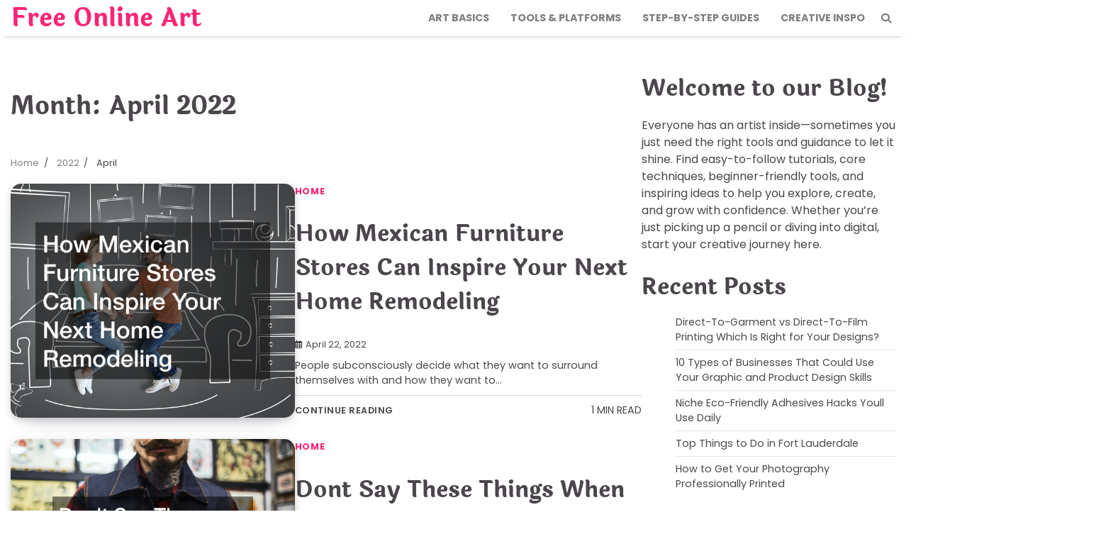

--- FILE ---
content_type: text/html; charset=UTF-8
request_url: https://freeonlineart.net/2022/04/
body_size: 9541
content:
<!doctype html>
<html lang="en-US">

<head>
	<meta charset="UTF-8">
	<meta name="viewport" content="width=device-width, initial-scale=1">
	<link rel="profile" href="https://gmpg.org/xfn/11">

	<meta name='robots' content='noindex, follow' />

	<!-- This site is optimized with the Yoast SEO plugin v26.7 - https://yoast.com/wordpress/plugins/seo/ -->
	<title>April 2022 - Free Online Art</title>
	<meta property="og:locale" content="en_US" />
	<meta property="og:type" content="website" />
	<meta property="og:title" content="April 2022 - Free Online Art" />
	<meta property="og:url" content="https://freeonlineart.net/2022/04/" />
	<meta property="og:site_name" content="Free Online Art" />
	<meta name="twitter:card" content="summary_large_image" />
	<script type="application/ld+json" class="yoast-schema-graph">{"@context":"https://schema.org","@graph":[{"@type":"CollectionPage","@id":"https://freeonlineart.net/2022/04/","url":"https://freeonlineart.net/2022/04/","name":"April 2022 - Free Online Art","isPartOf":{"@id":"https://freeonlineart.net/#website"},"primaryImageOfPage":{"@id":"https://freeonlineart.net/2022/04/#primaryimage"},"image":{"@id":"https://freeonlineart.net/2022/04/#primaryimage"},"thumbnailUrl":"https://freeonlineart.net/wp-content/uploads/2022/04/8463615.jpg","breadcrumb":{"@id":"https://freeonlineart.net/2022/04/#breadcrumb"},"inLanguage":"en-US"},{"@type":"ImageObject","inLanguage":"en-US","@id":"https://freeonlineart.net/2022/04/#primaryimage","url":"https://freeonlineart.net/wp-content/uploads/2022/04/8463615.jpg","contentUrl":"https://freeonlineart.net/wp-content/uploads/2022/04/8463615.jpg","width":800,"height":534},{"@type":"BreadcrumbList","@id":"https://freeonlineart.net/2022/04/#breadcrumb","itemListElement":[{"@type":"ListItem","position":1,"name":"Home","item":"https://freeonlineart.net/"},{"@type":"ListItem","position":2,"name":"Archives for April 2022"}]},{"@type":"WebSite","@id":"https://freeonlineart.net/#website","url":"https://freeonlineart.net/","name":"Free Online Art","description":"","potentialAction":[{"@type":"SearchAction","target":{"@type":"EntryPoint","urlTemplate":"https://freeonlineart.net/?s={search_term_string}"},"query-input":{"@type":"PropertyValueSpecification","valueRequired":true,"valueName":"search_term_string"}}],"inLanguage":"en-US"}]}</script>
	<!-- / Yoast SEO plugin. -->


<link rel="alternate" type="application/rss+xml" title="Free Online Art &raquo; Feed" href="https://freeonlineart.net/feed/" />
<style id='wp-img-auto-sizes-contain-inline-css'>
img:is([sizes=auto i],[sizes^="auto," i]){contain-intrinsic-size:3000px 1500px}
/*# sourceURL=wp-img-auto-sizes-contain-inline-css */
</style>
<style id='wp-emoji-styles-inline-css'>

	img.wp-smiley, img.emoji {
		display: inline !important;
		border: none !important;
		box-shadow: none !important;
		height: 1em !important;
		width: 1em !important;
		margin: 0 0.07em !important;
		vertical-align: -0.1em !important;
		background: none !important;
		padding: 0 !important;
	}
/*# sourceURL=wp-emoji-styles-inline-css */
</style>
<style id='wp-block-library-inline-css'>
:root{--wp-block-synced-color:#7a00df;--wp-block-synced-color--rgb:122,0,223;--wp-bound-block-color:var(--wp-block-synced-color);--wp-editor-canvas-background:#ddd;--wp-admin-theme-color:#007cba;--wp-admin-theme-color--rgb:0,124,186;--wp-admin-theme-color-darker-10:#006ba1;--wp-admin-theme-color-darker-10--rgb:0,107,160.5;--wp-admin-theme-color-darker-20:#005a87;--wp-admin-theme-color-darker-20--rgb:0,90,135;--wp-admin-border-width-focus:2px}@media (min-resolution:192dpi){:root{--wp-admin-border-width-focus:1.5px}}.wp-element-button{cursor:pointer}:root .has-very-light-gray-background-color{background-color:#eee}:root .has-very-dark-gray-background-color{background-color:#313131}:root .has-very-light-gray-color{color:#eee}:root .has-very-dark-gray-color{color:#313131}:root .has-vivid-green-cyan-to-vivid-cyan-blue-gradient-background{background:linear-gradient(135deg,#00d084,#0693e3)}:root .has-purple-crush-gradient-background{background:linear-gradient(135deg,#34e2e4,#4721fb 50%,#ab1dfe)}:root .has-hazy-dawn-gradient-background{background:linear-gradient(135deg,#faaca8,#dad0ec)}:root .has-subdued-olive-gradient-background{background:linear-gradient(135deg,#fafae1,#67a671)}:root .has-atomic-cream-gradient-background{background:linear-gradient(135deg,#fdd79a,#004a59)}:root .has-nightshade-gradient-background{background:linear-gradient(135deg,#330968,#31cdcf)}:root .has-midnight-gradient-background{background:linear-gradient(135deg,#020381,#2874fc)}:root{--wp--preset--font-size--normal:16px;--wp--preset--font-size--huge:42px}.has-regular-font-size{font-size:1em}.has-larger-font-size{font-size:2.625em}.has-normal-font-size{font-size:var(--wp--preset--font-size--normal)}.has-huge-font-size{font-size:var(--wp--preset--font-size--huge)}.has-text-align-center{text-align:center}.has-text-align-left{text-align:left}.has-text-align-right{text-align:right}.has-fit-text{white-space:nowrap!important}#end-resizable-editor-section{display:none}.aligncenter{clear:both}.items-justified-left{justify-content:flex-start}.items-justified-center{justify-content:center}.items-justified-right{justify-content:flex-end}.items-justified-space-between{justify-content:space-between}.screen-reader-text{border:0;clip-path:inset(50%);height:1px;margin:-1px;overflow:hidden;padding:0;position:absolute;width:1px;word-wrap:normal!important}.screen-reader-text:focus{background-color:#ddd;clip-path:none;color:#444;display:block;font-size:1em;height:auto;left:5px;line-height:normal;padding:15px 23px 14px;text-decoration:none;top:5px;width:auto;z-index:100000}html :where(.has-border-color){border-style:solid}html :where([style*=border-top-color]){border-top-style:solid}html :where([style*=border-right-color]){border-right-style:solid}html :where([style*=border-bottom-color]){border-bottom-style:solid}html :where([style*=border-left-color]){border-left-style:solid}html :where([style*=border-width]){border-style:solid}html :where([style*=border-top-width]){border-top-style:solid}html :where([style*=border-right-width]){border-right-style:solid}html :where([style*=border-bottom-width]){border-bottom-style:solid}html :where([style*=border-left-width]){border-left-style:solid}html :where(img[class*=wp-image-]){height:auto;max-width:100%}:where(figure){margin:0 0 1em}html :where(.is-position-sticky){--wp-admin--admin-bar--position-offset:var(--wp-admin--admin-bar--height,0px)}@media screen and (max-width:600px){html :where(.is-position-sticky){--wp-admin--admin-bar--position-offset:0px}}

/*# sourceURL=wp-block-library-inline-css */
</style><style id='global-styles-inline-css'>
:root{--wp--preset--aspect-ratio--square: 1;--wp--preset--aspect-ratio--4-3: 4/3;--wp--preset--aspect-ratio--3-4: 3/4;--wp--preset--aspect-ratio--3-2: 3/2;--wp--preset--aspect-ratio--2-3: 2/3;--wp--preset--aspect-ratio--16-9: 16/9;--wp--preset--aspect-ratio--9-16: 9/16;--wp--preset--color--black: #000000;--wp--preset--color--cyan-bluish-gray: #abb8c3;--wp--preset--color--white: #ffffff;--wp--preset--color--pale-pink: #f78da7;--wp--preset--color--vivid-red: #cf2e2e;--wp--preset--color--luminous-vivid-orange: #ff6900;--wp--preset--color--luminous-vivid-amber: #fcb900;--wp--preset--color--light-green-cyan: #7bdcb5;--wp--preset--color--vivid-green-cyan: #00d084;--wp--preset--color--pale-cyan-blue: #8ed1fc;--wp--preset--color--vivid-cyan-blue: #0693e3;--wp--preset--color--vivid-purple: #9b51e0;--wp--preset--gradient--vivid-cyan-blue-to-vivid-purple: linear-gradient(135deg,rgb(6,147,227) 0%,rgb(155,81,224) 100%);--wp--preset--gradient--light-green-cyan-to-vivid-green-cyan: linear-gradient(135deg,rgb(122,220,180) 0%,rgb(0,208,130) 100%);--wp--preset--gradient--luminous-vivid-amber-to-luminous-vivid-orange: linear-gradient(135deg,rgb(252,185,0) 0%,rgb(255,105,0) 100%);--wp--preset--gradient--luminous-vivid-orange-to-vivid-red: linear-gradient(135deg,rgb(255,105,0) 0%,rgb(207,46,46) 100%);--wp--preset--gradient--very-light-gray-to-cyan-bluish-gray: linear-gradient(135deg,rgb(238,238,238) 0%,rgb(169,184,195) 100%);--wp--preset--gradient--cool-to-warm-spectrum: linear-gradient(135deg,rgb(74,234,220) 0%,rgb(151,120,209) 20%,rgb(207,42,186) 40%,rgb(238,44,130) 60%,rgb(251,105,98) 80%,rgb(254,248,76) 100%);--wp--preset--gradient--blush-light-purple: linear-gradient(135deg,rgb(255,206,236) 0%,rgb(152,150,240) 100%);--wp--preset--gradient--blush-bordeaux: linear-gradient(135deg,rgb(254,205,165) 0%,rgb(254,45,45) 50%,rgb(107,0,62) 100%);--wp--preset--gradient--luminous-dusk: linear-gradient(135deg,rgb(255,203,112) 0%,rgb(199,81,192) 50%,rgb(65,88,208) 100%);--wp--preset--gradient--pale-ocean: linear-gradient(135deg,rgb(255,245,203) 0%,rgb(182,227,212) 50%,rgb(51,167,181) 100%);--wp--preset--gradient--electric-grass: linear-gradient(135deg,rgb(202,248,128) 0%,rgb(113,206,126) 100%);--wp--preset--gradient--midnight: linear-gradient(135deg,rgb(2,3,129) 0%,rgb(40,116,252) 100%);--wp--preset--font-size--small: 12px;--wp--preset--font-size--medium: 20px;--wp--preset--font-size--large: 36px;--wp--preset--font-size--x-large: 42px;--wp--preset--font-size--regular: 16px;--wp--preset--font-size--larger: 36px;--wp--preset--font-size--huge: 48px;--wp--preset--spacing--20: 0.44rem;--wp--preset--spacing--30: 0.67rem;--wp--preset--spacing--40: 1rem;--wp--preset--spacing--50: 1.5rem;--wp--preset--spacing--60: 2.25rem;--wp--preset--spacing--70: 3.38rem;--wp--preset--spacing--80: 5.06rem;--wp--preset--shadow--natural: 6px 6px 9px rgba(0, 0, 0, 0.2);--wp--preset--shadow--deep: 12px 12px 50px rgba(0, 0, 0, 0.4);--wp--preset--shadow--sharp: 6px 6px 0px rgba(0, 0, 0, 0.2);--wp--preset--shadow--outlined: 6px 6px 0px -3px rgb(255, 255, 255), 6px 6px rgb(0, 0, 0);--wp--preset--shadow--crisp: 6px 6px 0px rgb(0, 0, 0);}:where(.is-layout-flex){gap: 0.5em;}:where(.is-layout-grid){gap: 0.5em;}body .is-layout-flex{display: flex;}.is-layout-flex{flex-wrap: wrap;align-items: center;}.is-layout-flex > :is(*, div){margin: 0;}body .is-layout-grid{display: grid;}.is-layout-grid > :is(*, div){margin: 0;}:where(.wp-block-columns.is-layout-flex){gap: 2em;}:where(.wp-block-columns.is-layout-grid){gap: 2em;}:where(.wp-block-post-template.is-layout-flex){gap: 1.25em;}:where(.wp-block-post-template.is-layout-grid){gap: 1.25em;}.has-black-color{color: var(--wp--preset--color--black) !important;}.has-cyan-bluish-gray-color{color: var(--wp--preset--color--cyan-bluish-gray) !important;}.has-white-color{color: var(--wp--preset--color--white) !important;}.has-pale-pink-color{color: var(--wp--preset--color--pale-pink) !important;}.has-vivid-red-color{color: var(--wp--preset--color--vivid-red) !important;}.has-luminous-vivid-orange-color{color: var(--wp--preset--color--luminous-vivid-orange) !important;}.has-luminous-vivid-amber-color{color: var(--wp--preset--color--luminous-vivid-amber) !important;}.has-light-green-cyan-color{color: var(--wp--preset--color--light-green-cyan) !important;}.has-vivid-green-cyan-color{color: var(--wp--preset--color--vivid-green-cyan) !important;}.has-pale-cyan-blue-color{color: var(--wp--preset--color--pale-cyan-blue) !important;}.has-vivid-cyan-blue-color{color: var(--wp--preset--color--vivid-cyan-blue) !important;}.has-vivid-purple-color{color: var(--wp--preset--color--vivid-purple) !important;}.has-black-background-color{background-color: var(--wp--preset--color--black) !important;}.has-cyan-bluish-gray-background-color{background-color: var(--wp--preset--color--cyan-bluish-gray) !important;}.has-white-background-color{background-color: var(--wp--preset--color--white) !important;}.has-pale-pink-background-color{background-color: var(--wp--preset--color--pale-pink) !important;}.has-vivid-red-background-color{background-color: var(--wp--preset--color--vivid-red) !important;}.has-luminous-vivid-orange-background-color{background-color: var(--wp--preset--color--luminous-vivid-orange) !important;}.has-luminous-vivid-amber-background-color{background-color: var(--wp--preset--color--luminous-vivid-amber) !important;}.has-light-green-cyan-background-color{background-color: var(--wp--preset--color--light-green-cyan) !important;}.has-vivid-green-cyan-background-color{background-color: var(--wp--preset--color--vivid-green-cyan) !important;}.has-pale-cyan-blue-background-color{background-color: var(--wp--preset--color--pale-cyan-blue) !important;}.has-vivid-cyan-blue-background-color{background-color: var(--wp--preset--color--vivid-cyan-blue) !important;}.has-vivid-purple-background-color{background-color: var(--wp--preset--color--vivid-purple) !important;}.has-black-border-color{border-color: var(--wp--preset--color--black) !important;}.has-cyan-bluish-gray-border-color{border-color: var(--wp--preset--color--cyan-bluish-gray) !important;}.has-white-border-color{border-color: var(--wp--preset--color--white) !important;}.has-pale-pink-border-color{border-color: var(--wp--preset--color--pale-pink) !important;}.has-vivid-red-border-color{border-color: var(--wp--preset--color--vivid-red) !important;}.has-luminous-vivid-orange-border-color{border-color: var(--wp--preset--color--luminous-vivid-orange) !important;}.has-luminous-vivid-amber-border-color{border-color: var(--wp--preset--color--luminous-vivid-amber) !important;}.has-light-green-cyan-border-color{border-color: var(--wp--preset--color--light-green-cyan) !important;}.has-vivid-green-cyan-border-color{border-color: var(--wp--preset--color--vivid-green-cyan) !important;}.has-pale-cyan-blue-border-color{border-color: var(--wp--preset--color--pale-cyan-blue) !important;}.has-vivid-cyan-blue-border-color{border-color: var(--wp--preset--color--vivid-cyan-blue) !important;}.has-vivid-purple-border-color{border-color: var(--wp--preset--color--vivid-purple) !important;}.has-vivid-cyan-blue-to-vivid-purple-gradient-background{background: var(--wp--preset--gradient--vivid-cyan-blue-to-vivid-purple) !important;}.has-light-green-cyan-to-vivid-green-cyan-gradient-background{background: var(--wp--preset--gradient--light-green-cyan-to-vivid-green-cyan) !important;}.has-luminous-vivid-amber-to-luminous-vivid-orange-gradient-background{background: var(--wp--preset--gradient--luminous-vivid-amber-to-luminous-vivid-orange) !important;}.has-luminous-vivid-orange-to-vivid-red-gradient-background{background: var(--wp--preset--gradient--luminous-vivid-orange-to-vivid-red) !important;}.has-very-light-gray-to-cyan-bluish-gray-gradient-background{background: var(--wp--preset--gradient--very-light-gray-to-cyan-bluish-gray) !important;}.has-cool-to-warm-spectrum-gradient-background{background: var(--wp--preset--gradient--cool-to-warm-spectrum) !important;}.has-blush-light-purple-gradient-background{background: var(--wp--preset--gradient--blush-light-purple) !important;}.has-blush-bordeaux-gradient-background{background: var(--wp--preset--gradient--blush-bordeaux) !important;}.has-luminous-dusk-gradient-background{background: var(--wp--preset--gradient--luminous-dusk) !important;}.has-pale-ocean-gradient-background{background: var(--wp--preset--gradient--pale-ocean) !important;}.has-electric-grass-gradient-background{background: var(--wp--preset--gradient--electric-grass) !important;}.has-midnight-gradient-background{background: var(--wp--preset--gradient--midnight) !important;}.has-small-font-size{font-size: var(--wp--preset--font-size--small) !important;}.has-medium-font-size{font-size: var(--wp--preset--font-size--medium) !important;}.has-large-font-size{font-size: var(--wp--preset--font-size--large) !important;}.has-x-large-font-size{font-size: var(--wp--preset--font-size--x-large) !important;}
/*# sourceURL=global-styles-inline-css */
</style>

<style id='classic-theme-styles-inline-css'>
/*! This file is auto-generated */
.wp-block-button__link{color:#fff;background-color:#32373c;border-radius:9999px;box-shadow:none;text-decoration:none;padding:calc(.667em + 2px) calc(1.333em + 2px);font-size:1.125em}.wp-block-file__button{background:#32373c;color:#fff;text-decoration:none}
/*# sourceURL=/wp-includes/css/classic-themes.min.css */
</style>
<link rel='stylesheet' id='fantastic-blog-fonts-css' href='https://freeonlineart.net/wp-content/fonts/f94a0b958946a08c6605f6550de7bd17.css' media='all' />
<link rel='stylesheet' id='fantastic-blog-slick-style-css' href='https://freeonlineart.net/wp-content/themes/fantastic-blog/assets/css/slick.min.css?ver=1.8.0' media='all' />
<link rel='stylesheet' id='fantastic-blog-fontawesome-style-css' href='https://freeonlineart.net/wp-content/themes/fantastic-blog/assets/css/fontawesome.min.css?ver=1.8.0' media='all' />
<link rel='stylesheet' id='fantastic-blog-blocks-style-css' href='https://freeonlineart.net/wp-content/themes/fantastic-blog/assets/css/blocks.min.css?ver=6.9' media='all' />
<link rel='stylesheet' id='fantastic-blog-style-css' href='https://freeonlineart.net/wp-content/themes/fantastic-blog/style.css?ver=1.0.3' media='all' />
<script src="https://freeonlineart.net/wp-includes/js/jquery/jquery.min.js?ver=3.7.1" id="jquery-core-js"></script>
<script src="https://freeonlineart.net/wp-includes/js/jquery/jquery-migrate.min.js?ver=3.4.1" id="jquery-migrate-js"></script>
<link rel="https://api.w.org/" href="https://freeonlineart.net/wp-json/" /><link rel="EditURI" type="application/rsd+xml" title="RSD" href="https://freeonlineart.net/xmlrpc.php?rsd" />
<meta name="generator" content="WordPress 6.9" />

<style type="text/css" id="breadcrumb-trail-css">.trail-items li:not(:last-child):after {content: "/";}</style>
	<style type="text/css">

		/* Site title and tagline color css */
		.site-title a{
			color: #fb2576;
		}
		.site-description {
			color: #000000;
		}
		/* End Site title and tagline color css */

		/* color css */
		:root {
			--header-text-color: #fb2576;
		}

		/* Primay color css */

		/*Typography CSS*/

		
		
		
		
		
	/*End Typography CSS*/

</style>

	<meta name="generator" content="speculation-rules 1.6.0">
		<style id="wp-custom-css">
			.site-branding a {
    font-size: 35px !important;
}
@media only screen and (max-width:768px){
	h1, h1 a, h1 span{
	font-size:32px !important;
	}
	h2, h2 a, h2 span{
	font-size:26px !important;
	}
	h3, h3 a, h3 span{
	font-size:20px !important;
	}
	h4, h4 a, h4 span{
	font-size:18px !important;
	}
}
@media only screen and (min-width:769px) and (max-width:1024px){
	h1, h1 a, h1 span{
	font-size:35px !important;
	}
	h2, h2 a, h2 span{
	font-size:32px !important;
	}
	h3, h3 a, h3 span{
	font-size:20px !important;
	}
	h4, h4 a, h4 span{
	font-size:18px !important;
	}
}
@media only screen and (min-width:1025px){
	h1, h1 a, h1 span{
	font-size:35px !important;
	}
	h2, h2 a, h2 span{
	font-size:32px !important;
	}
	h3, h3 a, h3 span{
	font-size:20px !important;
	}
	h4, h4 a, h4 span{
	font-size:18px !important;
	}
}		</style>
		</head>

<body data-rsssl=1 class="archive date wp-embed-responsive wp-theme-fantastic-blog hfeed adore-fantastic-blog right-sidebar">
		<div id="page" class="site">
		<a class="skip-link screen-reader-text" href="#primary-content">Skip to content</a>

		<div id="loader">
			<div class="loader-container">
				<div id="preloader">
					<div class="pre-loader-5"></div>
				</div>
			</div>
		</div><!-- #loader -->

		<header id="masthead" class="site-header">
			<div class="adore-header">
				<div class="theme-wrapper">
					<div class="adore-header-wrapper">
						<div class="site-branding">
							
								<div class="site-identity">
																		<p class="site-title"><a href="https://freeonlineart.net/" rel="home">Free Online Art</a></p>
																	</div>

													</div><!-- .site-branding -->
						<div class="adore-navigation">
							<div class="header-nav-search">
								<div class="header-navigation">
									<nav id="site-navigation" class="main-navigation">
										<button class="menu-toggle" aria-controls="primary-menu" aria-expanded="false">
											<span></span>
											<span></span>
											<span></span>
										</button>
										<div class="menu-main-menu-container"><ul id="primary-menu" class="menu"><li id="menu-item-408" class="menu-item menu-item-type-taxonomy menu-item-object-category menu-item-408"><a href="https://freeonlineart.net/category/art-basics/">Art Basics</a></li>
<li id="menu-item-409" class="menu-item menu-item-type-taxonomy menu-item-object-category menu-item-409"><a href="https://freeonlineart.net/category/tools-platforms/">Tools &amp; Platforms</a></li>
<li id="menu-item-410" class="menu-item menu-item-type-taxonomy menu-item-object-category menu-item-410"><a href="https://freeonlineart.net/category/step-by-step-guides/">Step-by-Step Guides</a></li>
<li id="menu-item-411" class="menu-item menu-item-type-taxonomy menu-item-object-category menu-item-411"><a href="https://freeonlineart.net/category/creative-inspo/">Creative Inspo</a></li>
</ul></div>									</nav><!-- #site-navigation -->
								</div>
								<div class="header-end">
									<div class="social-icons">
																			</div>
									<div class="navigation-search">
										<div class="navigation-search-wrap">
											<a href="#" title="Search" class="navigation-search-icon">
												<i class="fa fa-search"></i>
											</a>
											<div class="navigation-search-form">
												<form role="search" method="get" class="search-form" action="https://freeonlineart.net/">
				<label>
					<span class="screen-reader-text">Search for:</span>
					<input type="search" class="search-field" placeholder="Search &hellip;" value="" name="s" />
				</label>
				<input type="submit" class="search-submit" value="Search" />
			</form>											</div>
										</div>
									</div>
								</div>
							</div>
						</div>
					</div>
				</div>
			</div>
		</header><!-- #masthead -->

		
		<div id="primary-content" class="primary-site-content">

			
				<div id="content" class="site-content theme-wrapper">
					<div class="theme-wrap">

						
<main id="primary" class="site-main">

	
		<header class="page-header">
			<h1 class="page-title">Month: <span>April 2022</span></h1>		</header><!-- .page-header -->
					<div id="breadcrumb-list">
				<nav role="navigation" aria-label="Breadcrumbs" class="breadcrumb-trail breadcrumbs" itemprop="breadcrumb"><ul class="trail-items" itemscope itemtype="http://schema.org/BreadcrumbList"><meta name="numberOfItems" content="3" /><meta name="itemListOrder" content="Ascending" /><li itemprop="itemListElement" itemscope itemtype="http://schema.org/ListItem" class="trail-item trail-begin"><a href="https://freeonlineart.net/" rel="home" itemprop="item"><span itemprop="name">Home</span></a><meta itemprop="position" content="1" /></li><li itemprop="itemListElement" itemscope itemtype="http://schema.org/ListItem" class="trail-item"><a href="https://freeonlineart.net/2022/" itemprop="item"><span itemprop="name">2022</span></a><meta itemprop="position" content="2" /></li><li itemprop="itemListElement" itemscope itemtype="http://schema.org/ListItem" class="trail-item trail-end"><span itemprop="item"><span itemprop="name">April</span></span><meta itemprop="position" content="3" /></li></ul></nav>			</div><!-- #breadcrumb-list -->
		
		<div class="theme-archive-layout list-layout list-style-1">

			
<article id="post-303" class="post-303 post type-post status-publish format-standard has-post-thumbnail hentry category-home">
	<div class="post-item post-list">
		<div class="post-item-image">
			
			<a class="post-thumbnail" href="https://freeonlineart.net/how-mexican-furniture-stores-can-inspire-your-next-home-remodeling/" aria-hidden="true" tabindex="-1">
				<img width="800" height="534" src="https://freeonlineart.net/wp-content/uploads/2022/04/8463615.jpg" class="attachment-post-thumbnail size-post-thumbnail wp-post-image" alt="How Mexican Furniture Stores Can Inspire Your Next Home Remodeling" decoding="async" fetchpriority="high" srcset="https://freeonlineart.net/wp-content/uploads/2022/04/8463615.jpg 800w, https://freeonlineart.net/wp-content/uploads/2022/04/8463615-300x200.jpg 300w, https://freeonlineart.net/wp-content/uploads/2022/04/8463615-768x513.jpg 768w" sizes="(max-width: 800px) 100vw, 800px" />			</a>

					</div>
		<div class="post-item-content">
							<div class="entry-cat">
					<ul class="post-categories">
	<li><a href="https://freeonlineart.net/category/home/" rel="category tag">Home</a></li></ul>				</div>
						<h2 class="entry-title"><a href="https://freeonlineart.net/how-mexican-furniture-stores-can-inspire-your-next-home-remodeling/" rel="bookmark">How Mexican Furniture Stores Can Inspire Your Next Home Remodeling</a></h2>				<ul class="entry-meta">
										<li class="post-date"><i class="far fa-calendar-alt"></i></span>April 22, 2022</li>
				</ul>
						<div class="post-content">
				People subconsciously decide what they want to surround themselves with and how they want to&hellip;			</div><!-- post-content -->

			<div class="post-item-content-footer">

									<div class="post-btn">
						<a href="https://freeonlineart.net/how-mexican-furniture-stores-can-inspire-your-next-home-remodeling/" class="btn-read-more">Continue Reading</a>
					</div>
				
				<div class="date-minread">
					<span class="reading-time">
						1 min read					</span>
				</div>

			</div>
		</div>
	</div>
</article><!-- #post-303 -->

<article id="post-299" class="post-299 post type-post status-publish format-standard has-post-thumbnail hentry category-home">
	<div class="post-item post-list">
		<div class="post-item-image">
			
			<a class="post-thumbnail" href="https://freeonlineart.net/dont-say-these-things-when-your-getting-a-tattoo/" aria-hidden="true" tabindex="-1">
				<img width="800" height="533" src="https://freeonlineart.net/wp-content/uploads/2022/04/5506882.jpg" class="attachment-post-thumbnail size-post-thumbnail wp-post-image" alt="Dont Say These Things When Your Getting a Tattoo!" decoding="async" srcset="https://freeonlineart.net/wp-content/uploads/2022/04/5506882.jpg 800w, https://freeonlineart.net/wp-content/uploads/2022/04/5506882-300x200.jpg 300w, https://freeonlineart.net/wp-content/uploads/2022/04/5506882-768x512.jpg 768w" sizes="(max-width: 800px) 100vw, 800px" />			</a>

					</div>
		<div class="post-item-content">
							<div class="entry-cat">
					<ul class="post-categories">
	<li><a href="https://freeonlineart.net/category/home/" rel="category tag">Home</a></li></ul>				</div>
						<h2 class="entry-title"><a href="https://freeonlineart.net/dont-say-these-things-when-your-getting-a-tattoo/" rel="bookmark">Dont Say These Things When Your Getting a Tattoo!</a></h2>				<ul class="entry-meta">
										<li class="post-date"><i class="far fa-calendar-alt"></i></span>April 13, 2022</li>
				</ul>
						<div class="post-content">
				Getting a tattoo is usually quite the painful experience, but the rewards are unmatchable. Tattoos&hellip;			</div><!-- post-content -->

			<div class="post-item-content-footer">

									<div class="post-btn">
						<a href="https://freeonlineart.net/dont-say-these-things-when-your-getting-a-tattoo/" class="btn-read-more">Continue Reading</a>
					</div>
				
				<div class="date-minread">
					<span class="reading-time">
						2 min read					</span>
				</div>

			</div>
		</div>
	</div>
</article><!-- #post-299 -->

<article id="post-295" class="post-295 post type-post status-publish format-standard has-post-thumbnail hentry category-home">
	<div class="post-item post-list">
		<div class="post-item-image">
			
			<a class="post-thumbnail" href="https://freeonlineart.net/largest-demolition-products-in-the-world/" aria-hidden="true" tabindex="-1">
				<img width="800" height="534" src="https://freeonlineart.net/wp-content/uploads/2022/04/753781.jpg" class="attachment-post-thumbnail size-post-thumbnail wp-post-image" alt="Largest Demolition Products in The World" decoding="async" srcset="https://freeonlineart.net/wp-content/uploads/2022/04/753781.jpg 800w, https://freeonlineart.net/wp-content/uploads/2022/04/753781-300x200.jpg 300w, https://freeonlineart.net/wp-content/uploads/2022/04/753781-768x513.jpg 768w" sizes="(max-width: 800px) 100vw, 800px" />			</a>

					</div>
		<div class="post-item-content">
							<div class="entry-cat">
					<ul class="post-categories">
	<li><a href="https://freeonlineart.net/category/home/" rel="category tag">Home</a></li></ul>				</div>
						<h2 class="entry-title"><a href="https://freeonlineart.net/largest-demolition-products-in-the-world/" rel="bookmark">Largest Demolition Products in The World</a></h2>				<ul class="entry-meta">
										<li class="post-date"><i class="far fa-calendar-alt"></i></span>April 13, 2022</li>
				</ul>
						<div class="post-content">
				Are you remodeling and need a wall removed? Maybe you have an old barn that&hellip;			</div><!-- post-content -->

			<div class="post-item-content-footer">

									<div class="post-btn">
						<a href="https://freeonlineart.net/largest-demolition-products-in-the-world/" class="btn-read-more">Continue Reading</a>
					</div>
				
				<div class="date-minread">
					<span class="reading-time">
						2 min read					</span>
				</div>

			</div>
		</div>
	</div>
</article><!-- #post-295 -->

<article id="post-291" class="post-291 post type-post status-publish format-standard has-post-thumbnail hentry category-home">
	<div class="post-item post-list">
		<div class="post-item-image">
			
			<a class="post-thumbnail" href="https://freeonlineart.net/2022s-trendiest-kitchen-cabinet-colors/" aria-hidden="true" tabindex="-1">
				<img width="800" height="534" src="https://freeonlineart.net/wp-content/uploads/2022/04/8463513.jpg" class="attachment-post-thumbnail size-post-thumbnail wp-post-image" alt="2022s Trendiest Kitchen Cabinet Colors" decoding="async" loading="lazy" srcset="https://freeonlineart.net/wp-content/uploads/2022/04/8463513.jpg 800w, https://freeonlineart.net/wp-content/uploads/2022/04/8463513-300x200.jpg 300w, https://freeonlineart.net/wp-content/uploads/2022/04/8463513-768x513.jpg 768w" sizes="auto, (max-width: 800px) 100vw, 800px" />			</a>

					</div>
		<div class="post-item-content">
							<div class="entry-cat">
					<ul class="post-categories">
	<li><a href="https://freeonlineart.net/category/home/" rel="category tag">Home</a></li></ul>				</div>
						<h2 class="entry-title"><a href="https://freeonlineart.net/2022s-trendiest-kitchen-cabinet-colors/" rel="bookmark">2022s Trendiest Kitchen Cabinet Colors</a></h2>				<ul class="entry-meta">
										<li class="post-date"><i class="far fa-calendar-alt"></i></span>April 12, 2022</li>
				</ul>
						<div class="post-content">
				Everybody know that kitchen cabinets can make or break your kitchen. It is easy to&hellip;			</div><!-- post-content -->

			<div class="post-item-content-footer">

									<div class="post-btn">
						<a href="https://freeonlineart.net/2022s-trendiest-kitchen-cabinet-colors/" class="btn-read-more">Continue Reading</a>
					</div>
				
				<div class="date-minread">
					<span class="reading-time">
						1 min read					</span>
				</div>

			</div>
		</div>
	</div>
</article><!-- #post-291 -->
		</div>
		</main><!-- #main -->


<aside id="secondary" class="widget-area">
	<section id="text-3" class="widget widget_text"><h2 class="widget-title">Welcome to our Blog!</h2>			<div class="textwidget"><p>Everyone has an artist inside—sometimes you just need the right tools and guidance to let it shine. Find easy-to-follow tutorials, core techniques, beginner-friendly tools, and inspiring ideas to help you explore, create, and grow with confidence. Whether you&#8217;re just picking up a pencil or diving into digital, start your creative journey here.</p>
</div>
		</section>
		<section id="recent-posts-2" class="widget widget_recent_entries">
		<h2 class="widget-title">Recent Posts</h2>
		<ul>
											<li>
					<a href="https://freeonlineart.net/direct-to-garment-vs-direct-to-film-printing-which-is-right-for-your-designs/">Direct-To-Garment vs Direct-To-Film Printing  Which Is Right for Your Designs?</a>
									</li>
											<li>
					<a href="https://freeonlineart.net/10-types-of-businesses-that-could-use-your-graphic-and-product-design-skills/">10 Types of Businesses That Could Use Your Graphic and Product Design Skills</a>
									</li>
											<li>
					<a href="https://freeonlineart.net/niche-eco-friendly-adhesives-hacks-youll-use-daily/">Niche Eco-Friendly Adhesives Hacks Youll Use Daily</a>
									</li>
											<li>
					<a href="https://freeonlineart.net/top-things-to-do-in-fort-lauderdale/">Top Things to Do in Fort Lauderdale</a>
									</li>
											<li>
					<a href="https://freeonlineart.net/how-to-get-your-photography-professionally-printed/">How to Get Your Photography Professionally Printed</a>
									</li>
					</ul>

		</section><section id="calendar-2" class="widget widget_calendar"><h2 class="widget-title">Calendar</h2><div id="calendar_wrap" class="calendar_wrap"><table id="wp-calendar" class="wp-calendar-table">
	<caption>April 2022</caption>
	<thead>
	<tr>
		<th scope="col" aria-label="Monday">M</th>
		<th scope="col" aria-label="Tuesday">T</th>
		<th scope="col" aria-label="Wednesday">W</th>
		<th scope="col" aria-label="Thursday">T</th>
		<th scope="col" aria-label="Friday">F</th>
		<th scope="col" aria-label="Saturday">S</th>
		<th scope="col" aria-label="Sunday">S</th>
	</tr>
	</thead>
	<tbody>
	<tr>
		<td colspan="4" class="pad">&nbsp;</td><td>1</td><td>2</td><td>3</td>
	</tr>
	<tr>
		<td>4</td><td>5</td><td>6</td><td>7</td><td>8</td><td>9</td><td>10</td>
	</tr>
	<tr>
		<td>11</td><td><a href="https://freeonlineart.net/2022/04/12/" aria-label="Posts published on April 12, 2022">12</a></td><td><a href="https://freeonlineart.net/2022/04/13/" aria-label="Posts published on April 13, 2022">13</a></td><td>14</td><td>15</td><td>16</td><td>17</td>
	</tr>
	<tr>
		<td>18</td><td>19</td><td>20</td><td>21</td><td><a href="https://freeonlineart.net/2022/04/22/" aria-label="Posts published on April 22, 2022">22</a></td><td>23</td><td>24</td>
	</tr>
	<tr>
		<td>25</td><td>26</td><td>27</td><td>28</td><td>29</td><td>30</td>
		<td class="pad" colspan="1">&nbsp;</td>
	</tr>
	</tbody>
	</table><nav aria-label="Previous and next months" class="wp-calendar-nav">
		<span class="wp-calendar-nav-prev"><a href="https://freeonlineart.net/2022/03/">&laquo; Mar</a></span>
		<span class="pad">&nbsp;</span>
		<span class="wp-calendar-nav-next"><a href="https://freeonlineart.net/2022/07/">Jul &raquo;</a></span>
	</nav></div></section></aside><!-- #secondary -->

</div>

</div>
</div><!-- #content -->

<footer id="colophon" class="site-footer">
	
<div class="bottom-footer">
	<div class="theme-wrapper">
		<div class="bottom-footer-info">
			<div class="site-info">
				<span>
					Copyright © 2026 <a href="https://freeonlineart.net/">Free Online Art</a> - <a href="/sitemap">Sitemap</a>
					Theme: Fantastic Blog By <a href="https://adorethemes.com/">Adore Themes</a>.				</span>	
			</div><!-- .site-info -->
		</div>
	</div>
</div>

</footer><!-- #colophon -->

<a href="#" id="scroll-to-top" class="fantastic-blog-scroll-to-top"><i class="fas fa-chevron-up"></i></a>		

</div><!-- #page -->

<script type="speculationrules">
{"prerender":[{"source":"document","where":{"and":[{"href_matches":"/*"},{"not":{"href_matches":["/wp-*.php","/wp-admin/*","/wp-content/uploads/*","/wp-content/*","/wp-content/plugins/*","/wp-content/themes/fantastic-blog/*","/*\\?(.+)"]}},{"not":{"selector_matches":"a[rel~=\"nofollow\"]"}},{"not":{"selector_matches":".no-prerender, .no-prerender a"}},{"not":{"selector_matches":".no-prefetch, .no-prefetch a"}}]},"eagerness":"moderate"}]}
</script>
<script src="https://freeonlineart.net/wp-content/themes/fantastic-blog/assets/js/navigation.min.js?ver=1.0.3" id="fantastic-blog-navigation-js"></script>
<script src="https://freeonlineart.net/wp-content/themes/fantastic-blog/assets/js/slick.min.js?ver=1.8.0" id="fantastic-blog-slick-script-js"></script>
<script src="https://freeonlineart.net/wp-content/themes/fantastic-blog/assets/js/custom.min.js?ver=1.0.3" id="fantastic-blog-custom-script-js"></script>
<script id="wp-emoji-settings" type="application/json">
{"baseUrl":"https://s.w.org/images/core/emoji/17.0.2/72x72/","ext":".png","svgUrl":"https://s.w.org/images/core/emoji/17.0.2/svg/","svgExt":".svg","source":{"concatemoji":"https://freeonlineart.net/wp-includes/js/wp-emoji-release.min.js?ver=6.9"}}
</script>
<script type="module">
/*! This file is auto-generated */
const a=JSON.parse(document.getElementById("wp-emoji-settings").textContent),o=(window._wpemojiSettings=a,"wpEmojiSettingsSupports"),s=["flag","emoji"];function i(e){try{var t={supportTests:e,timestamp:(new Date).valueOf()};sessionStorage.setItem(o,JSON.stringify(t))}catch(e){}}function c(e,t,n){e.clearRect(0,0,e.canvas.width,e.canvas.height),e.fillText(t,0,0);t=new Uint32Array(e.getImageData(0,0,e.canvas.width,e.canvas.height).data);e.clearRect(0,0,e.canvas.width,e.canvas.height),e.fillText(n,0,0);const a=new Uint32Array(e.getImageData(0,0,e.canvas.width,e.canvas.height).data);return t.every((e,t)=>e===a[t])}function p(e,t){e.clearRect(0,0,e.canvas.width,e.canvas.height),e.fillText(t,0,0);var n=e.getImageData(16,16,1,1);for(let e=0;e<n.data.length;e++)if(0!==n.data[e])return!1;return!0}function u(e,t,n,a){switch(t){case"flag":return n(e,"\ud83c\udff3\ufe0f\u200d\u26a7\ufe0f","\ud83c\udff3\ufe0f\u200b\u26a7\ufe0f")?!1:!n(e,"\ud83c\udde8\ud83c\uddf6","\ud83c\udde8\u200b\ud83c\uddf6")&&!n(e,"\ud83c\udff4\udb40\udc67\udb40\udc62\udb40\udc65\udb40\udc6e\udb40\udc67\udb40\udc7f","\ud83c\udff4\u200b\udb40\udc67\u200b\udb40\udc62\u200b\udb40\udc65\u200b\udb40\udc6e\u200b\udb40\udc67\u200b\udb40\udc7f");case"emoji":return!a(e,"\ud83e\u1fac8")}return!1}function f(e,t,n,a){let r;const o=(r="undefined"!=typeof WorkerGlobalScope&&self instanceof WorkerGlobalScope?new OffscreenCanvas(300,150):document.createElement("canvas")).getContext("2d",{willReadFrequently:!0}),s=(o.textBaseline="top",o.font="600 32px Arial",{});return e.forEach(e=>{s[e]=t(o,e,n,a)}),s}function r(e){var t=document.createElement("script");t.src=e,t.defer=!0,document.head.appendChild(t)}a.supports={everything:!0,everythingExceptFlag:!0},new Promise(t=>{let n=function(){try{var e=JSON.parse(sessionStorage.getItem(o));if("object"==typeof e&&"number"==typeof e.timestamp&&(new Date).valueOf()<e.timestamp+604800&&"object"==typeof e.supportTests)return e.supportTests}catch(e){}return null}();if(!n){if("undefined"!=typeof Worker&&"undefined"!=typeof OffscreenCanvas&&"undefined"!=typeof URL&&URL.createObjectURL&&"undefined"!=typeof Blob)try{var e="postMessage("+f.toString()+"("+[JSON.stringify(s),u.toString(),c.toString(),p.toString()].join(",")+"));",a=new Blob([e],{type:"text/javascript"});const r=new Worker(URL.createObjectURL(a),{name:"wpTestEmojiSupports"});return void(r.onmessage=e=>{i(n=e.data),r.terminate(),t(n)})}catch(e){}i(n=f(s,u,c,p))}t(n)}).then(e=>{for(const n in e)a.supports[n]=e[n],a.supports.everything=a.supports.everything&&a.supports[n],"flag"!==n&&(a.supports.everythingExceptFlag=a.supports.everythingExceptFlag&&a.supports[n]);var t;a.supports.everythingExceptFlag=a.supports.everythingExceptFlag&&!a.supports.flag,a.supports.everything||((t=a.source||{}).concatemoji?r(t.concatemoji):t.wpemoji&&t.twemoji&&(r(t.twemoji),r(t.wpemoji)))});
//# sourceURL=https://freeonlineart.net/wp-includes/js/wp-emoji-loader.min.js
</script>

</body>
</html>
